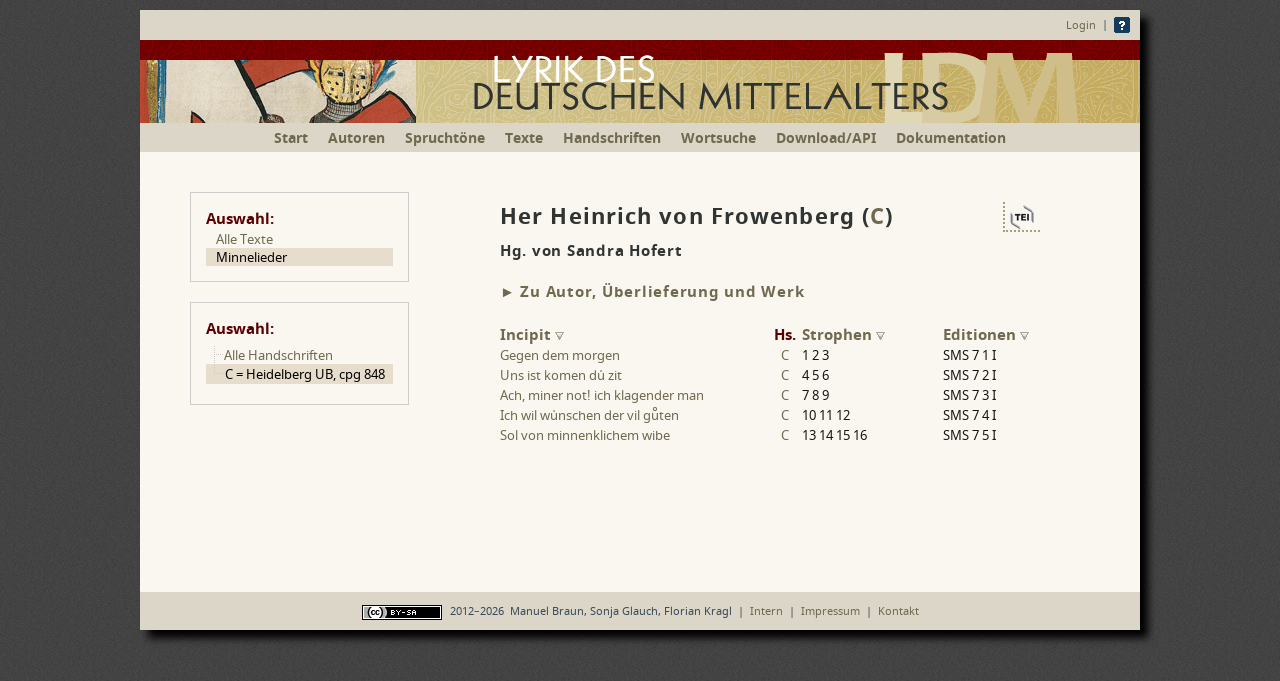

--- FILE ---
content_type: text/html; charset=ISO-8859-1
request_url: https://ldm-digital.de/autoren.php?au=Fraub&hs=C&sort2=Ed&fi=Lied
body_size: 8276
content:
<!DOCTYPE HTML PUBLIC "-//W3C//DTD HTML 4.01 Transitional//EN" "http://www.w3.org/TR/html4/loose.dtd">
<html>
	<head>
						<link rel="shortcut icon" href="sk/img/favicon.ico" type="image/x-ico; charset=binary">
		<link rel="icon" href="sk/img/favicon.ico" type="image/x-ico; charset=binary">
		<meta http-equiv="Content-Type" content="text/html; charset=iso-8859-1">
		<meta name="referrer" content="no-referrer-when-downgrade">
		<link rel="stylesheet" type="text/css" href="ldm_main.css">
		<link rel="stylesheet" type="text/css" href="ldm_text.css">
		<link rel="stylesheet" type="text/css" href="buttons.css">
		<link rel="stylesheet" type="text/css" href="fonts/junicode.css">
		<script type="text/javascript" src="sk/js/jquery-1.8.3.min.js"></script>
				<script type="text/javascript" src="sk/ldm_konv_ed2.js"></script>
		<script type="text/javascript" src="sk/ldm_druck_proc.js?v=2.1"></script>
		<script type="text/javascript" src="sk/js/jquery.hoverintent.minified.js"></script>
		<link rel="stylesheet" href="sk/js/ztree-3.5.47/zTreeStyle.css" type="text/css">
		<script type="text/javascript" src="sk/js/ztree-3.5.47/jquery.ztree.core.js"></script>
		
	</head>
	
	<body bgcolor="#FFFFFF" text="#000000">
		<div id="container">
			<noscript>
<div id="noscriptshad">Diese Seite beinhaltet interaktive Bedienelemente. Um diese in vollem Umfang zu nutzen, aktivieren Sie bitte JavaScript.</div>
</noscript>
<div id="header"> 
<div style="padding:7px 10px; text-align:right;"><a href="/login.php?q=%2Fautoren.php%3Fau%3DFraub%26hs%3DC%26sort2%3DEd%26fi%3DLied" style="vertical-align: middle">Login</a> &nbsp;|&nbsp; <a href="/einf.php"><img style="vertical-align: middle; border:0" src="/img/question-mark_16.gif" width="16" height="16" title="Hinweise zur Benutzung"></a></div>
<a href="/" style="border: none;"><img src="/img/ldmlogo14.png" srcset="img/ldmlogo14.png 1000w, img/ldmlogo14s.png 712w" sizes="(min-width: 1024px) 1000px, (min-width: 712px) 712px, 100vw" style="border:0" width="100%" height="auto" alt="LDM Lyrik des deutschen Mittelalters - Digitale Edition"></a></div>
			<div id="menu"><ul><li class="minidisplay"><a class="nav" href="/" title="Startseite">Start</a></li><li><a class="nav" href="/autoren.php" title="Alle Minnesänger und Sangspruchdichter, von denen Texte angeboten werden">Autoren</a></li><li><a class="nav" href="/tonregister.php" title="Liste aller Spruchtöne, zu denen edierte Texte angeboten werden">Spruchtöne</a></li><li><a class="nav" href="/lieder.php" title="Liste aller Liedanfänge mit Filtermöglichkeit nach Liedgattungen">Texte</a></li><li><a class="nav" href="/mss.php" title="Liste aller Handschriften, aus denen edierte Texte angeboten werden">Handschriften</a></li><li><a class="nav" href="/suche.php" title="Volltextsuche innerhalb der mittelhochdeutschen Liedtexte">Wortsuche</a></li><li><a class="nav" href="/download.php">Download/API</a></li><li><a class="nav" href="/doc.php">Dokumentation</a></li></ul></div>

			<div id="container_inhalt">
											<div id="side" style="padding: 15px 0px 25px 50px; position: fixed; margin-top: 10px;">
								<div class="side_m_outer"><div id="filterbox" class="side_m_inner"><span class="ueschrift">Auswahl:</span><br>
									<a href="/autoren.php?au=Fraub&hs=C&sort2=Ed">Alle Texte</a><a href="/autoren.php?au=Fraub&hs=C&sort2=Ed&fi=Lied" class="selectedOrange">Minnelieder</a>								</div></div>
								
								<div class="side_m_outer"><div id="hsbox" class="side_m_inner"><span class="ueschrift">Auswahl:</span><br>
																		<script type="text/javascript">
										var zTreeObj;
										// zTree configuration information, refer to API documentation (setting details)
										
										function myOnExpand(event, treeId, treeNode) {
											$('.konv_ed').not(".konv").each(function(){
												$(this).html(ldm_konv_tit($(this).html(),false,true)).addClass("konv");
												// nach einmal Konvertieren wird "konv" gesetzt
											});
											var viewport_height = Math.max(document.documentElement.clientHeight, window.innerHeight || 0);
											geshoch = $('#side').height();
											var mbreit = $('#hsbox').width();
											$('#filterbox').width(mbreit);
											$('#side_m_inner_hinweis').width(mbreit);
											
											if((geshoch)>300) { // nach unten verlängern
												$('#container_inhalt').css("min-height",(geshoch+100)+"px");
												// $('#side').css("background-color","lightblue");
											}
											if ((geshoch+200)>viewport_height) {
												$('#side').css("position","absolute");
												// $('#side').css("background-color","violet");
											}
											
										}
										var setting = {view: {
											nameIsHTML: true,
											showIcon: false,
											selectedMulti: false
										},
										data: {
											key: {
												title: "fullName"
											}
										},
										callback: {
											onExpand: myOnExpand,
											onCollapse: myOnExpand
										}};
										// zTree data attributes, refer to the API documentation (treeNode data details)
										var zNodes = [
										{name: "Alle Handschriften", target:"_self", url: "/autoren.php?au=Fraub&sort2=Ed&fi=Lied", fullName:""},{name:"C = Heidelberg UB, cpg 848", fullName:"Große Heidelberger Liederhandschrift, Codex Manesse", url: "/autoren.php?au=Fraub&fi=Lied&hs=C&sort2=Str", target:"_self", selected:true},
										];
										$(document).ready(function(){
											zTreeObj = $.fn.zTree.init($("#treeDemo"), setting, zNodes);
										});
									</script>
									<ul id="treeDemo" class="ztree"></ul>
								</div>
								</div>
																</div>
								<div id="inhalt">
									<div id="div_vgwpixel"></div>
									<script type="text/javascript">
										var teiload = function() {
											var iframe = document.createElement('iframe');
											iframe.style.visibility = "hidden";
											iframe.id = 'teiloader';
											iframe.src = "export_korpus.php?kid=589";
											document.body.appendChild(iframe);
											iframe.addEventListener('load', teiunload, false);
										};
										function teiunload() { setTimeout(function(event) {
											document.getElementById("teiloader").removeEventListener('load', teiunload, {once: true});
											var ul = document.getElementById("teiloader");
											ul.parentNode.removeChild(ul);
										},3000)};
									</script>
									<div id="kommentardruck"><h2 id="h2ueschr" style="margin: 30px 0 0 0;">									<span class="mpdf-del" style="cursor:pointer; float:right; vertical-align: middle; margin-right: 50px; padding: 3px 5px 0pt; border-bottom: 2px dotted rgb(168, 158, 123); border-left: 2px dotted rgb(168, 158, 123);"><img class="spri20 mpdf-del" src="img/transp18.gif" style="background-position: -152px 0;" border="0" width="25" height="25" title="Textexport als XML/TEI" alt="TEI Icon" onClick="teiload(); "></span>
									
									<span class='konv_ed'>Her Heinrich vo#n Frowenb#erg</span> (<a href="mss.php?hs=C" class="hslink" title="Große Heidelberger Liederhandschrift, Codex Manesse (Heidelberg, UB, cpg 848)">C</a>)</h2><h4 style="margin: 10px 0 20px 0;">Hg. von Sandra Hofert</h4>									
									<div id="unvollst" class="mpdf-del">
																			</div>
									<columns column-count="2" vAlign="justify" column-gap="5">
																					<h4 class= "mpdf-del" id="h4aue" style=""><a href="javascript:void(0)" onclick="$('#ue').toggle(); $('#pdfForm').toggle();">&#x25ba; Zu Autor, Überlieferung und Werk</a>
												<form id="pdfForm" style="float: right; position: relative; bottom: 7px; display: none;" action="print/print7.php" method="post" accept-charset="utf-8"> 
													<input type="hidden" name="pdfFormat" id="pdfPrintFormat" value="A4">
													<input type="hidden" name="pdfCSS" id="pdfPrintCSS" value="css7">
													<input type="hidden" name="pdfAppendHash" value="">
													<input type="hidden" name="lastloop" value="0">
													<input type="hidden" name="pdfData" value="">
													<input type="hidden" name="spalten" value="">
													<input type="hidden" name="header1" value="Heinrich von Frauenberg">
													<input type="hidden" name="header2" value="Sandra Hofert">
													<input type="hidden" name="header3" value="">
													<input type="hidden" name="header4" value="h4">
													<input type="hidden" name="footer1" value="https://ldm-digital.de/autoren.php?au=Fraub&hs=C&sort2=Ed&fi=Lied">
													<input type="hidden" name="footer2" value="">
													<input type="hidden" name="footer3" value=""> 
													<input type="hidden" name="footer4" id="zit" value=""> 
													<input type="hidden" name="footer5" value="17.01.2024">
													<input type="hidden" name="name1" value="LDM_Fraub">
													<input type="hidden" name="name2" value="Autorkommentar">
													<button type="button" name="submitBtn" value="Autorkommentar drucken" class="button beige" onclick="call_print();">Autorkommentar drucken <img src="img/wait.svg" id="printwait" style="margin: 0 0 0 10px; float:right; display: none;"></button>
													
												</form>
											</h4>
											<div id="ue" style="display:none;">
												<div class="kommentar_au" id="kommAID_Fraub" style="margin-top:0px"><textarea name="Ktext" id="areaFraub" style="display:none" rows="4" cols="10"></textarea>
<div class="komm_inner_au" lang="de" id="komm_inner_Fraub" 
><h4>
	Autor</h4>
<p>
	Der Dichter stammt aus der Schweizer Familie der Freiherren von Frauenberg, beheimatet auf der gleichnamigen Burg bei Ruschein. Aus dem 13. Jh. sind zwei Namenstr&auml;ger bekannt (ein &auml;lterer ist im dritten Viertel des 13. Jh. urkundlich bezeugt, ein j&uuml;ngerer Ende des 13. / Anfang des 14. Jh.); f&uuml;r beide wird in der Forschung erwogen, mit dem Dichter identisch zu sein, wobei die Entscheidung zugunsten des J&uuml;ngeren tendiert.</p>
<h4>
	&Uuml;berlieferung und Werk</h4>
<p>
	Unter <em>Her Heinrich vo&#772; Frowenb&#859;g</em> (rubrizierte Bild&uuml;berschrift auf fol. 61v) &uuml;berliefert der Codex Manesse 16 Stollen&shy;stro&shy;phen, zusammengefasst zu vier drei&shy;stro&shy;phigen und einem vier&shy;stro&shy;phigen Lied. Das Korpus ist Teil des Grundstock-Segments B; es beschlie&szlig;t die sechste Lage und er&ouml;ffnet die siebente (vgl. <span id="lv0" class="lv" data-au="Henkes-Zin" data-j="" data-ser="29"><span class="kap">Henkes-Zin</span></span>, S. 34).</p>
<p>
	Die <a href="https://digi.ub.uni-heidelberg.de/diglitData/image/cpg848/3/061v.jpg">Miniatur</a> zeigt den Dichter siegreich im ritterlichen Zweikampf mit zersto&szlig;ener Lanze. Das Wappen, ein goldener Greif auf blauem Grund, entspricht dem historisch bezeugten Wappen der Familie derer von Frauenberg (vgl. <span id="lv1" class="lv" data-au="Jecklin" data-j="" data-ser="3060"><span class="kap">Jecklin</span></span>). Die Klauen des Greifen bilden auch das Zimier des Ritters; der gerade vom Pferd gesto&szlig;ene Besiegte dagegen tr&auml;gt keinen Helmschmuck und f&uuml;hrt ein rot-silbernes Wappen.</p>
<p>
	Inhaltlich sind die Lieder recht konventionell: Das <a href="https://www.ldm-digital.de/show.php?lid=3480&amp;mode=0x600">erste</a> ist ein Tagelied in Form eines W&auml;chter-<em>frouwe</em>-Dialogs; die Lieder 2 (als einziges Lied mit daktylischem Rhythmus) und 3 sind Minneklagen, wobei das <a href="https://www.ldm-digital.de/show.php?lid=3481&amp;mode=0x600">zweite</a> mit einem sommerlichen Natureingang einsetzt, das <a href="https://www.ldm-digital.de/show.php?lid=3482&amp;mode=0x600">dritte</a> mit Wintermotivik spielt. Im <a href="https://www.ldm-digital.de/show.php?lid=3483&amp;mode=0x600">vierten</a> Lied steht der Frauenpreis im Zentrum, der auch das Ostertag-Motiv aufruft. Das <a href="https://www.ldm-digital.de/show.php?lid=3484&amp;mode=0x600">f&uuml;nfte</a> Lied schlie&szlig;lich ist eine Minneklage, in der der Sprecher der Dame vorwirft, dass sie sich durch ihr abweisendes Verhalten an ihm vers&uuml;ndigt. Sprachbildlich f&auml;llt die Vorliebe f&uuml;r den Mund der Geliebten auf (vgl. C Fraub 5 6 13 16).</p>
<p>
	<span class="hgsig">Sandra Hofert</span></p>
<div class="literatur"><a href="javascript:void(0)" id="litclick">&#x25ba; Literatur</a><div id='lit' style="display:none;"><span id="litaut"><img src="img/ajax-loader.gif" border=0></span><a href="/login.php?q=%2Fautoren.php%3Fau%3DFraub%26hs%3DC%26sort2%3DEd%26fi%3DLied" class="graflink" title="Literaturliste direkt in der bibliographischen Datenbank einsehen" target="_blank"><img src="/img/book2.png" id="booksym" width="23" height= "16" style="display: none; vertical-align: top; margin-left: 15px;" alt="Literaturliste"></a></div></div></div></div>
<script type="text/javascript">

var loaded = false;
var loadedp = false;

$('#litclick').click(function(e) {
   e.stopPropagation();
   if (!loaded) {
	var abfrage = "Autnr = 'Fraub'";
	ajax = $.ajax({
            type: 'GET',
            url: 'loadliterature.php',
			data: "literaturabfrage="+encodeURIComponent(abfrage.replace(/'/g,'%27')),
			beforeSend: function(jqXHR) {
		          jqXHR.overrideMimeType("text/html;charset=iso-8859-1");
			        },
                        success: function(data)
                        {
							$('#litaut').html(data);
							$('#booksym').toggle();
                            loaded = true;
                        }
                    });

                    
   }
   $('#lit').toggle();	
});
function fill_litaut_for_print(nosubmit) {
	if (!loadedp) {
		var abfrage = "Autnr = 'Fraub'";
		var abfrage2 = "";
		ajax = $.ajax({
            type: 'GET',
			async: !nosubmit,
            url: 'loadliterature.php',
			data: "literaturabfrage="+encodeURIComponent(abfrage.replace(/'/g,'%27'))+"&abfrage2="+encodeURIComponent(abfrage2),
			beforeSend: function(jqXHR) {
		          jqXHR.overrideMimeType("text/html;charset=iso-8859-1");
			        },
            success: function(data) {
				data = data.replace(/<span class=\"s-pur\">Textausgaben:/,"<p><span class=\"s-pur\">Textausgaben:");
                data = data.replace(/<span class=\"s-pur\">Forschungsliteratur:/,"<p><span class=\"s-pur\">Forschungsliteratur:");
				data = data.replace(/<span class=\"s-pur\">(Weitere i|I)m Kommentar zitierte Literatur:/,"<p><span class=\"s-pur\">$1m Kommentar zitierte Literatur:");
				$('#lit').html(data);
                loadedp = true;
getPageContent();
vgwPixelCall();
if (!nosubmit) $('#pdfForm').submit();			}
        });          
	}
}

</script>
<div class="kommdatum" id="kommdatum_Fraub">Kommentar veröffentlicht am 17.01.2024.</div>											</div>
																				</columns></div>
									<table style="width:590px; margin: 20px 0;" border="0" cellspacing="0" cellpadding="0">
										<tr class="ueschrift">
											<td><a href="/autoren.php?au=Fraub&amp;hs=C&amp;fi=Lied&amp;sort2=Liedtitel" title="Nach Textinitium sortieren">Incipit <img class="spri18" src="img/transp18.gif" width="9" height="8" border=0 style="background-position: -160px 0;" alt="Sortieren"></a></td>
											<td width="6%" style="text-align:center;">Hs.</td>
											<td width="24%"><a href="/autoren.php?au=Fraub&amp;hs=C&amp;fi=Lied&amp;sort2=Str" title="Nach Strophenfolge sortieren">Strophen <img class="spri18" src="img/transp18.gif" width="9" height="8" border=0 style="background-position: -160px 0;" alt="Sortieren"></a> &nbsp;</td>
											<td width="25%"><a href="/autoren.php?au=Fraub&amp;hs=C&amp;fi=Lied&amp;sort2=Ed" title="Nach früheren Editionen sortieren">Editionen <img class="spri18" src="img/transp18.gif" width="9" height="8" border=0 style="background-position: -160px 0;" alt="Sortieren"></a></td>
										</tr>
										<tr class="hov"><td><p style="margin:0 0 0 15px; text-indent:-15px;"><a href="show.php?au=Fraub&amp;hs=C&amp;lid=3480">Gegen dem morgen</a></p></td><td style="text-align:center;"><a href="mss.php?hs=C" title="Große Heidelberger Liederhandschrift, Codex Manesse (Heidelberg, UB, cpg 848)">C</a></td><td>1 2 3</td><td>SMS 7 1 I</td></tr><tr class="hov"><td><p style="margin:0 0 0 15px; text-indent:-15px;"><a href="show.php?au=Fraub&amp;hs=C&amp;lid=3481">Uns ist komen du<span class="combchar-i">&#x030D;</span> zit</a></p></td><td style="text-align:center;"><a href="mss.php?hs=C" title="Große Heidelberger Liederhandschrift, Codex Manesse (Heidelberg, UB, cpg 848)">C</a></td><td>4 5 6</td><td>SMS 7 2 I</td></tr><tr class="hov"><td><p style="margin:0 0 0 15px; text-indent:-15px;"><a href="show.php?au=Fraub&amp;hs=C&amp;lid=3482">Ach, miner not! ich klagender man</a></p></td><td style="text-align:center;"><a href="mss.php?hs=C" title="Große Heidelberger Liederhandschrift, Codex Manesse (Heidelberg, UB, cpg 848)">C</a></td><td>7 8 9</td><td>SMS 7 3 I</td></tr><tr class="hov"><td><p style="margin:0 0 0 15px; text-indent:-15px;"><a href="show.php?au=Fraub&amp;hs=C&amp;lid=3483">Ich wil wu<span class="combchar-i">&#x030D;</span>nschen der vil gu<span class="combchar-o">&#x0366;</span>ten</a></p></td><td style="text-align:center;"><a href="mss.php?hs=C" title="Große Heidelberger Liederhandschrift, Codex Manesse (Heidelberg, UB, cpg 848)">C</a></td><td>10 11 12</td><td>SMS 7 4 I</td></tr><tr class="hov"><td><p style="margin:0 0 0 15px; text-indent:-15px;"><a href="show.php?au=Fraub&amp;hs=C&amp;lid=3484">Sol von minnenklichem wibe</a></p></td><td style="text-align:center;"><a href="mss.php?hs=C" title="Große Heidelberger Liederhandschrift, Codex Manesse (Heidelberg, UB, cpg 848)">C</a></td><td>13 14 15 16</td><td>SMS 7 5 I</td></tr>									</table>
																	</div> 
							</div>
							<div id="footer"><a rel="license" href="/impressum.php#Lizenz"><img alt="Creative Commons Lizenzvertrag" style="border-width:0; vertical-align: middle; margin-right:5px;" width="80" height="15" src="/img/license_80x15.png"></a> 2012&ndash;2026&nbsp; Manuel Braun, Sonja Glauch, Florian Kragl &nbsp;|&nbsp; <a href="/editor/intern.php">Intern</a> &nbsp;|&nbsp; <a href="/impressum.php">Impressum</a> &nbsp;|&nbsp; <a href="/kontakt.php">Kontakt</a>
</div>						</div>
					</body>
				</html>
				<script type="text/javascript">
					//<![CDATA[
					
					var editor;
					var areaCode;
					
					function replaceArea( area_id )
					{
						if ( editor ) {
							$('#komm_inner_'+ areaCode).html($('#area'+ areaCode).val()).show();
							$('#area'+ areaCode).val('');
							
							editor.destroy();
							$('#area'+ areaCode).hide();
						}
						var myheight = $('#kommAID_'+area_id).height()-200;
						if (myheight < 400) myheight = 400;
						inhalt = $('#komm_inner_'+ area_id).html().replace(/<div class="literatur">.*?<\/div><\/div>/,"");
						$('#area'+ area_id).val(inhalt);
						$('#komm_inner_'+ area_id).html('').hide();
						areaCode=area_id;
						editor = CKEDITOR.replace( 'area' + area_id, { height : myheight } );
						
					}
					
					//]]>
					function vgwPixelCall() {
						document.getElementById("div_vgwpixel").innerHTML="<img src='' width='1' height='1' alt='' referrerpolicy='no-referrer-when-downgrade'>";
					}
					function call_print() {
						$('#printwait').show();
						if (typeof fill_litkorp_for_print === 'function') fill_litkorp_for_print(); // steht in kommentarfeld_au2_n
						if (typeof fill_litton_for_print === 'function') fill_litton_for_print(); 
						fill_litaut_for_print(); // steht in kommentarfeld_au1_n, ruft getPageContent auf
						// wird von fill_litaut_for_print nach success submitted
					}
					function call_korpusprint() {
						$('#printwait2').show();
						if (typeof fill_litton_for_print === 'function') fill_litton_for_print(); 
						if (typeof fill_litkorp_for_print === 'function') fill_litkorp_for_print(); 
						if (typeof fill_litaut_for_print === 'function') fill_litaut_for_print(true); //nosubmit 
						else {// Namenlos-Korpora haben keinen Autorkommentar ...
							getPageContent();
							vgwPixelCall();
						}
						// Hash definieren
						document.getElementById('pdfForm').pdfAppendHash.value = 'Fraub'+ Math.random().toString(36).substring(2);
						var url = 'print/printappend.php';
						var data = $("#pdfForm").serialize();
						$.ajax({
							type: "POST",
							dataType: "json",
							async: false,
							url: url,
							data: data,
							success: function (resp) {
								var jdata = eval(resp);
							},
							error: function (xhr, status, error) {
								
							}
						});
						// var w = window.open('', 'print-target', 'width=600, height=400, location=no');
						// document.getElementById('kettenext').target = 'print-target';
						document.getElementById('kettenext').pdfFormat.value = document.getElementById('pdfForm').pdfFormat.value;
						document.getElementById('kettenext').h.value = document.getElementById('pdfForm').pdfAppendHash.value;
						document.getElementById('kettenext').kette.value = '3480,3481,3482,3483,3484';
						$('#printwait2').hide();
						document.getElementById('kettenext').submit(); // an korrekturausdruck-silent übergeben
					}
					
					function getPageContent() {
						var cl = document.getElementById('kommentardruck').cloneNode(true);
						cl.querySelector('#pdfForm').remove();
						if (cl.querySelector('#kettenext')) cl.querySelector('#kettenext').remove();
						if (cl.querySelector('.hslink')) {
							var del = cl.querySelector('.hslink').innerHTML;
							cl.querySelector('.hslink').outerHTML = del;
						}
						cl.querySelectorAll('.noprint').forEach(el => el.remove());
						cl.querySelectorAll('textarea').forEach(el => el.remove());
						
						var html = cl.innerHTML;
						var ueschr = $('#h2ueschr .konv_ed').html();
						if (ueschr !== undefined) ueschr = ' ('+ueschr+')'; else ueschr = '';
						html = druckaufbereit(html,'C'+ueschr,$('#uet').data('tonname'));		
						html = '<div id="kommentardruck">' + html + "</div>";
	
						// console.log(html);
						document.getElementById('pdfForm').pdfData.value=html;
							
						}
						
						$(document).ready(function() {
							
							var anchor = window.location.hash;
							if (anchor) $(anchor).show();
							
							$('.konv_ed').each(function(){
								$(this).html(ldm_konv_tit($(this).html(),false,true));
							});
							
							var viewport_height = Math.max(document.documentElement.clientHeight, window.innerHeight || 0);
							geshoch = $('#side').height(); // muß global sein
							var mbreit = $('#hsbox').width();
							$('#filterbox').width(mbreit);
							$('#side_m_inner_hinweis').width(mbreit);
							
							if((geshoch)>300) { // nach unten verlängern
								$('#container_inhalt').css("min-height",(geshoch+100)+"px");
								// $('#side').css("background-color","lightblue");
							}
							if ((geshoch+205)>viewport_height) {
								$('#side').css("position","absolute");
								// $('#side').css("background-color","violet");
							}
							
							// falls die Seite sehr lang ist _und_ das Menü sehr lang
							// das Menü darf erst stehenbleiben, wenn es voll sichtbar ist
							// und muß auch unten wieder eingefangen werden
							var tick = false;  // Track whether call is currently in process
							if ($('#container_inhalt').height() > 600 && $('#side').css("position") == 'absolute') {
								var freiraum = $('#container_inhalt').height()-geshoch;
								$(window).scroll(function() {
									if (!tick) {
										window.requestAnimationFrame(function() {
											var scrollTop = $(document).scrollTop();
											var kante = viewport_height + scrollTop - geshoch - 175 ;
											// if (kante > 0 && kante < freiraum) $('#side').css( {"top":kante+"px"} ); 
											if (kante > 0 && kante < freiraum) $('#side').animate( {top:kante+"px"},20 ); 
											if (kante <= 0) $('#side').css( {"top":""} ); 
											
											tick = false;
										});
										tick = true;
									}
								});
							}
							
							setDoctitle('LDM Her Heinrich vo#n Frowenb#erg (C)','C');

							// AJAX Literaturangaben
								$(function() // http://rndnext.blogspot.de/2009/02/jquery-ajax-tooltip.html
								{
									var hideDelay = 500;
									var auID;
									var hideTimer = null;
									var ajax = null;
									var hideFunction = function()
									{
										if (hideTimer)
										clearTimeout(hideTimer);
										hideTimer = setTimeout(function()
										{
											currentPosition = { left: '0px', top: '0px' };
											container.css('display', 'none');
										}, hideDelay);
									};
									
									var currentPosition = { left: '0px', top: '0px' };
									
									// One instance that's reused to show info for the current title
									var container = $('<div id="lvContainer">'
									+ '<table width="" border="0" cellspacing="0" cellpadding="0" class="lvPopup">'
									+ '<tr>'
									+ '   <td class="left">&nbsp;</td>'
									+ '   <td style="vertical-align:middle; min-height: 35px;"><div id="lvContent" lang="de"></div></td>'
									+ '   <td class="right">&nbsp;</td>'
									+ '</tr>'
									+ '</table>'
									+ '</div>');
									
									$('body').append(container);
									
									$(document).on('mouseover', '.lv', function()
									{
										if (!$(this).data('hoverIntentAttached'))
										{
											$(this).data('hoverIntentAttached', true);
											$(this).hoverIntent
											(
											// hoverIntent mouseOver
											function()
											{
												if (hideTimer)
												clearTimeout(hideTimer);
												
												auID = $(this).data("au").replace(/<span class='sm'>(.*)<\/span>/,"$1").replace(/^(de |von der |von )/i,'');
												auID = auID.replace(/\/.*$/,'');
												auID = auID.replace(/ü/g,'&uuml;').replace(/ö/g,'&ouml;').replace(/ä/g,'&auml;').replace(/ß/g,'&szlig;');
												// auID wird nur zur Überprüfung des Ergebnisses benutzt, wird nicht mehr per ajax an refbase weitergegeben
												var jID = $(this).data("j");
												var serID = $(this).data("ser");
												
												// If no guid in url rel tag, don't popup blank
												if (auID == '')
												return;
												
												var pos = $(this).offset();
												var width = $(this).width();
												var reposition = { left: pos.left + 'px', top: pos.top - 70 + 'px' };
												
												// If the same popup is already shown, then don't requery
												if (currentPosition.left == reposition.left &&
												currentPosition.top == reposition.top)
												return;
												
												container.css({
													left: reposition.left,
													top: reposition.top
												});
												
												currentPosition = reposition;
												
												$('#lvContent').html('&nbsp;');
												
												if (ajax)
												{
													ajax.abort();
													ajax = null;
												}
												
												ajax = $.ajax({
													type: 'GET',
													url: '/refbase/show.php',
													data: "client=inc-refbase-1.0&wrapResults=0&submit=Cite&citeStyle=LDM&showLinks=0&viewType=Ajax&record="+serID,
													beforeSend: function(jqXHR) {
														jqXHR.overrideMimeType("text/html;charset=iso-8859-1");
													},
													success: function(data)
													{
														// alert(escape(data));
														
														// Verify requested person is this person since we could have multiple ajax
														// requests out if the server is taking a while.
														if (data.indexOf(auID) > -1 || auID == 'Ed')
														{
															$('#lvContent').html(data);
															var hei = container.height() - 40;
															if (hei>0) container.css("top","-=" + hei);
														}
														else {
															$('#lvContent').html('Angabe nicht gefunden: '+auID+', '+jID+', Refbase-ID: '+serID); 
															// sollte protokolliert werden
															$.ajax({
																type:"POST",
																data:"logline="+'Angabe nicht gefunden: '+auID+', '+jID+', Refbase-ID: '+serID+' (%2Fautoren.php%3Fau%3DFraub%26hs%3DC%26sort2%3DEd%26fi%3DLied)', 
																url: "writelog_ajax.php",
																success: function(data){
																}
															}); // END Ajax 
														}
													}
												});
												
												container.css('display', 'block');
											},
											// hoverIntent mouseOut
											hideFunction
											);
											// Fire mouseover so hoverIntent can start doing its magic
											$(this).trigger('mouseover');
										}
									});
									
									// Allow mouse over of details without hiding details
									$('#lvContainer').mouseover(function()
									{
										if (hideTimer)
										clearTimeout(hideTimer);
									});
									
									// Hide after mouseout
									$('#lvContainer').mouseout(hideFunction);
								});						});
					</script>
								

--- FILE ---
content_type: image/svg+xml
request_url: https://ldm-digital.de/img/wait.svg
body_size: 279
content:
<?xml version="1.0" encoding="utf-8"?>
<svg xmlns="http://www.w3.org/2000/svg" width="20px" height="20px" viewBox="0 0 100 100" preserveAspectRatio="xMidYMid">
	<g transform="translate(74,50)">
		<g transform="rotate(0)">
			<circle cx="0" cy="0" r="2" fill="#79681e" fill-opacity="1">
				<animateTransform attributeName="transform" type="scale" begin="-1.2681159420289854s" values="4.54 4.54;1 1" keyTimes="0;1" dur="1.4492753623188404s" repeatCount="indefinite"></animateTransform>
				<animate attributeName="fill-opacity" keyTimes="0;1" dur="1.4492753623188404s" repeatCount="indefinite" values="1;0" begin="-1.2681159420289854s"></animate>
			</circle>
		</g>
		</g><g transform="translate(67,67)">
		<g transform="rotate(45)">
			<circle cx="0" cy="0" r="2" fill="#79681e" fill-opacity="0.875">
				<animateTransform attributeName="transform" type="scale" begin="-1.0869565217391304s" values="4.54 4.54;1 1" keyTimes="0;1" dur="1.4492753623188404s" repeatCount="indefinite"></animateTransform>
				<animate attributeName="fill-opacity" keyTimes="0;1" dur="1.4492753623188404s" repeatCount="indefinite" values="1;0" begin="-1.0869565217391304s"></animate>
			</circle>
		</g>
		</g><g transform="translate(50,74)">
		<g transform="rotate(90)">
			<circle cx="0" cy="0" r="2" fill="#79681e" fill-opacity="0.75">
				<animateTransform attributeName="transform" type="scale" begin="-0.9057971014492753s" values="4.54 4.54;1 1" keyTimes="0;1" dur="1.4492753623188404s" repeatCount="indefinite"></animateTransform>
				<animate attributeName="fill-opacity" keyTimes="0;1" dur="1.4492753623188404s" repeatCount="indefinite" values="1;0" begin="-0.9057971014492753s"></animate>
			</circle>
		</g>
		</g><g transform="translate(33,67)">
		<g transform="rotate(135)">
			<circle cx="0" cy="0" r="2" fill="#79681e" fill-opacity="0.625">
				<animateTransform attributeName="transform" type="scale" begin="-0.7246376811594202s" values="4.54 4.54;1 1" keyTimes="0;1" dur="1.4492753623188404s" repeatCount="indefinite"></animateTransform>
				<animate attributeName="fill-opacity" keyTimes="0;1" dur="1.4492753623188404s" repeatCount="indefinite" values="1;0" begin="-0.7246376811594202s"></animate>
			</circle>
		</g>
		</g><g transform="translate(26,50)">
		<g transform="rotate(180)">
			<circle cx="0" cy="0" r="2" fill="#79681e" fill-opacity="0.5">
				<animateTransform attributeName="transform" type="scale" begin="-0.5434782608695652s" values="4.54 4.54;1 1" keyTimes="0;1" dur="1.4492753623188404s" repeatCount="indefinite"></animateTransform>
				<animate attributeName="fill-opacity" keyTimes="0;1" dur="1.4492753623188404s" repeatCount="indefinite" values="1;0" begin="-0.5434782608695652s"></animate>
			</circle>
		</g>
		</g><g transform="translate(33,33)">
		<g transform="rotate(225)">
			<circle cx="0" cy="0" r="2" fill="#79681e" fill-opacity="0.375">
				<animateTransform attributeName="transform" type="scale" begin="-0.3623188405797101s" values="4.54 4.54;1 1" keyTimes="0;1" dur="1.4492753623188404s" repeatCount="indefinite"></animateTransform>
				<animate attributeName="fill-opacity" keyTimes="0;1" dur="1.4492753623188404s" repeatCount="indefinite" values="1;0" begin="-0.3623188405797101s"></animate>
			</circle>
		</g>
		</g><g transform="translate(50,26)">
		<g transform="rotate(270)">
			<circle cx="0" cy="0" r="2" fill="#79681e" fill-opacity="0.25">
				<animateTransform attributeName="transform" type="scale" begin="-0.18115942028985504s" values="4.54 4.54;1 1" keyTimes="0;1" dur="1.4492753623188404s" repeatCount="indefinite"></animateTransform>
				<animate attributeName="fill-opacity" keyTimes="0;1" dur="1.4492753623188404s" repeatCount="indefinite" values="1;0" begin="-0.18115942028985504s"></animate>
			</circle>
		</g>
		</g><g transform="translate(67,33)">
		<g transform="rotate(315)">
			<circle cx="0" cy="0" r="2" fill="#79681e" fill-opacity="0.125">
				<animateTransform attributeName="transform" type="scale" begin="0s" values="4.54 4.54;1 1" keyTimes="0;1" dur="1.4492753623188404s" repeatCount="indefinite"></animateTransform>
				<animate attributeName="fill-opacity" keyTimes="0;1" dur="1.4492753623188404s" repeatCount="indefinite" values="1;0" begin="0s"></animate>
			</circle>
		</g>
	</g>
</svg>